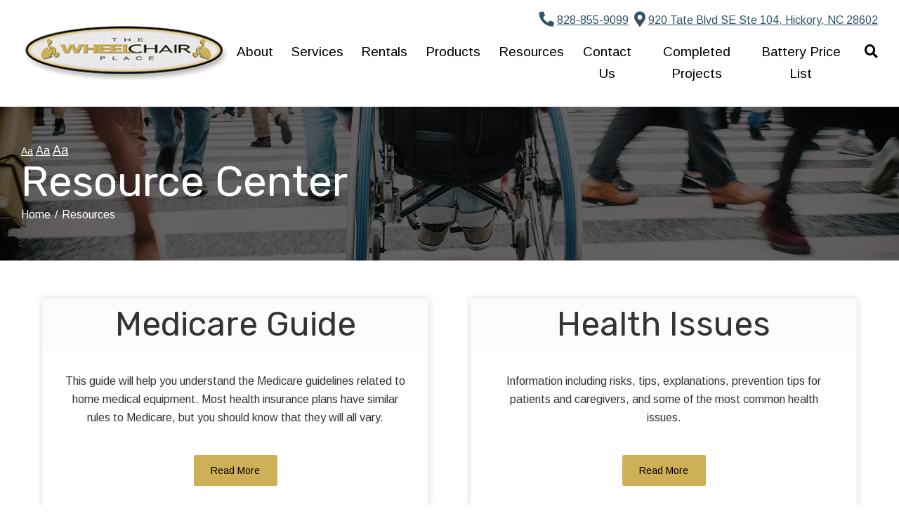

--- FILE ---
content_type: text/html; charset=utf-8
request_url: https://www.thewheelchairplace.com/resource-center/?issue=Lymphedema&id=265
body_size: 5550
content:
<!DOCTYPE html>
<!--[if IE 8]><html lang="en" xmlns="http://www.w3.org/1999/xhtml" class="no-js oldie ie8"><![endif]-->
<!--[if IE 9]><html lang="en" xmlns="http://www.w3.org/1999/xhtml" class="no-js oldie ie9 text-normal"><![endif]-->
<!--[if gt IE 9]><!--><html lang="en" xmlns="http://www.w3.org/1999/xhtml" class="no-js text-normal"><!--<![endif]-->
<head>
    <title>Resource Center | The Wheelchair Place</title>
    <meta http-equiv="Content-Type" content="text/html; charset=utf-8">
    <meta name="viewport" content="width=device-width, minimum-scale=1">
    <meta name="Keywords" content="resource center">
<meta name="Description" content="Our Resource Center features helpful health-related information, like our Medical Glossary or Medicare Guide. Explore it today!">
<meta property="og:title" content="Resource Center">
<meta property="og:description" content="Our Resource Center features helpful health-related information, like our Medical Glossary or Medicare Guide. Explore it today!">
<meta property="og:url" content="https://www.thewheelchairplace.com/resource-center/?issue=Lymphedema&amp;id=265">
<meta property="og:image" content="https://www.thewheelchairplace.com/images/logo.png">
<meta property="og:type" content="website">

    <meta name="author" content="The Wheelchair Place">
    <meta name="generator" content="Forbin PageBuilder 2.0">

    <link rel="apple-touch-icon" sizes="72x72" href="/images/favicon/apple-touch-icon.png">
    <link rel="icon" type="image/png" sizes="32x32" href="/images/favicon/favicon-32x32.png">
    <link rel="icon" type="image/png" sizes="16x16" href="/images/favicon/favicon-16x16.png">
    <link rel="manifest" href="/images/favicon/manifest.json">
    <link rel="mask-icon" href="/images/favicon/safari-pinned-tab.svg" color="#111d4a">
    <link rel="shortcut icon" href="/images/favicon/favicon.ico">
    <meta name="msapplication-TileColor" content="#ffffff">
    <meta name="msapplication-config" content="/images/favicon/browserconfig.xml">
    <meta name="theme-color" content="#ffffff">

    <meta name="google-site-verification" content="1u1heBTYQRu49CVAtYgHeVPw9Ou-qk5itcVL0xhxako" />    <link rel="stylesheet" href="https://use.fontawesome.com/releases/v5.8.2/css/all.css" integrity="sha384-oS3vJWv+0UjzBfQzYUhtDYW+Pj2yciDJxpsK1OYPAYjqT085Qq/1cq5FLXAZQ7Ay" crossorigin="anonymous">
    <link rel="dns-prefetch" href="//ajax.googleapis.com">
    <link rel="stylesheet" href="https://stackpath.bootstrapcdn.com/bootstrap/4.3.1/css/bootstrap.min.css" integrity="sha384-ggOyR0iXCbMQv3Xipma34MD+dH/1fQ784/j6cY/iJTQUOhcWr7x9JvoRxT2MZw1T" crossorigin="anonymous">
    <link rel="dns-prefetch" href="//cdn.forbin.com">
    <link href="https://fonts.googleapis.com/css?family=Arimo%7CRubik" rel="stylesheet">
    <link rel="canonical" href="https://thewheelchairplace.com/resource-center" />
    <link rel="stylesheet" href="/css/main.min.css?v=1716407702">
    

	<script>dataLayer = [];</script>
    
    <!--[if lt IE 9]>
    <script src="//cdn.forbin.com/global/jquery/html5shiv.js"></script>
    <![endif]-->

            <!-- Google Tag Manager -->
        <script>(function(w,d,s,l,i){w[l]=w[l]||[];w[l].push({'gtm.start':
            new Date().getTime(),event:'gtm.js'});var f=d.getElementsByTagName(s)[0],
            j=d.createElement(s),dl=l!='dataLayer'?'&l='+l:'';j.async=true;j.src=
            '//www.googletagmanager.com/gtm.js?id='+i+dl;f.parentNode.insertBefore(j,f);
        })(window,document,'script','dataLayer','GTM-MLCS29N');</script>
        <!-- End Google Tag Manager -->
        
</head>
<body id="Top" class="resource-center ">
    <!-- Google Tag Manager (noscript) -->
    <noscript aria-hidden="true"><iframe src="//www.googletagmanager.com/ns.html?id=GTM-MLCS29N" height="0" width="0" style="display:none;visibility:hidden"></iframe></noscript>
    <!-- End Google Tag Manager (noscript) -->
    <header class="masthead relative w-100">
	<a href="#content-anchor" class="skip-to-content readeronly reader-focusable">Skip to Content</a>

            <div class="search-field-wrapper hide">
    <form name="Search" id="Search" action="/search" method="get" autocomplete="off">
        <input type="search" placeholder="Search Site" id="searchfield" class="searchField" name="q" aria-label="Site Search">
        <input type="submit" value="Search" class="button button-secondary">
    </form>
    <a href="#" class="close-search" title="Close search field"><img src="/images/icon-close.png" alt="Close Icon"></a>
</div>    
    <div class="container relative">
        <div class="d-flex flex-row justify-content-between align-items-center py-3">
            <a href="/" class="logo" title="The Wheelchair Place"><img src="/images/logo.png" alt="The Wheelchair Place logo"></a>

            <div class="d-none d-lg-flex flex-column justify-content-between align-items-end align-self-stretch">
                <div class="nav-top d-flex flex-row align-items-center">
                    <a href="tel:8288559099" title="opens phone number in dialer while on mobile"><span class="fas fa-phone fa-lg fa-flip-horizontal mr-1" id="faphone"></span>828-855-9099</a>
                    <a href="https://www.google.com/maps/dir/?api=1&destination=920+Tate+Blvd+SE+Ste+104,+Hickory,+NC+28602" title="External link in new tab to google directions" class="mt-0 ml-2"><span class="fas fa-map-marker-alt fa-lg fa-flip-horizontal mr-1"></span>920 Tate Blvd SE Ste 104, Hickory, NC 28602</a>
                </div>
                

<nav class="menu py-3" aria-label="Main Navigation">
        <ul class="navigation text-center list-fluid list-style-none">

            <li data-navPgId="24" class="menuItem24 relative"><a href="/about" class="headerNav24" target="_self" data-nodisclaimer="true" title="">About</a><ul class="submenu sm-24 list-style-none px-4 py-2"><li class="menuSubItem"><a data-nodisclaimer="true" href="/return-policy" class="headerSubNav11" target="_self" title="About - Return Policy">Return Policy</a></li>
</ul>
<li data-navPgId="31" class="menuItem31 relative"><a href="/services" class="headerNav31" target="_self" data-nodisclaimer="true" title="">Services</a><li data-navPgId="143" class="menuItem143 relative"><a href="/rentals" class="headerNav143" target="_self" data-nodisclaimer="true" title="">Rentals</a><li data-navPgId="9" class="menuItem9 relative"><a href="/products" class="headerNav9" target="_self" data-nodisclaimer="true" title="">Products</a><li data-navPgId="16" class="menuItem16 relative"><a href="/resource-center" class="headerNav16 current" target="_self" data-nodisclaimer="true" title="">Resources</a><ul class="submenu sm-16 list-style-none px-4 py-2"><li class="menuSubItem"><a data-nodisclaimer="true" href="/resource-center/medical-glossary" class="headerSubNav17" target="_self" title="Resources - Medical Glossary">Medical Glossary</a></li>
<li class="menuSubItem"><a data-nodisclaimer="true" href="/resource-center/medical-health-issues" class="headerSubNav18" target="_self" title="Resources - Medical Health Issues">Medical Health Issues</a></li>
<li class="menuSubItem"><a data-nodisclaimer="true" href="/resource-center/medical-websites" class="headerSubNav20" target="_self" title="Resources - Medical Websites">Medical Websites</a></li>
<li class="menuSubItem"><a data-nodisclaimer="true" href="/resource-center/medicare-guide" class="headerSubNav19" target="_self" title="Resources - Medicare Guide">Medicare Guide</a></li>
<li class="menuSubItem"><a data-nodisclaimer="true" href="/resource-center/newsletter" class="headerSubNav15" target="_self" title="Resources - Newsletter">Newsletter</a></li>
</ul>
<li data-navPgId="2" class="menuItem2 relative"><a href="/contact-us" class="headerNav2" target="_self" data-nodisclaimer="true" title="">Contact Us</a><li data-navPgId="290" class="menuItem290 relative"><a href="/completed-projects-2" class="headerNav290" target="_self" data-nodisclaimer="true" title="">Completed Projects</a><li data-navPgId="314" class="menuItem314 relative"><a href="/battery-price-list" class="headerNav314" target="_self" data-nodisclaimer="true" title="">Battery Price List</a>            <li class="inline"><a class="search-icon nav-search pr-0" href="#" title="opens search input"><span class="fas fa-search"></span></a></li>
        </ul>
</nav>

            </div>
            <div class="d-flex d-lg-none flex-row">
                <a href="tel:8288559099" title="opens phone number in dialer while on mobile"><span class="fas fa-phone fa-flip-horizontal"></span></a>
                <a href="https://www.google.com/maps/dir/?api=1&destination=920+Tate+Blvd+SE+Ste+104,+Hickory,+NC+28602" title="External link in new tab to google directions" class="mt-0 ml-2"><span class="fas fa-map-marker-alt fa-lg fa-flip-horizontal mr-1"></span><p class="text-throw">920 Tate Blvd SE Ste 104, Hickory, NC 28602</p></a>
                <a class="open-mobilemenu icon-menu mx-3 mt-0"  title="Opens Site Navigation"><span>Menu</span></a>
            </div>
        </div>
    </div>
</header>

<section class="page-title mb-4" aria-label="page title" >
	<div class="container">
        <div class="relative py-5">
            
<ul class="site-options list-inline list-style-none hide show-lg">
    <li class="textResizer"><a href="#" class="smlFnt resizerButton pointer" data-style="text-normal">Aa</a></li>
    <li class="textResizer"><a href="#" class="mdmFnt resizerButton pointer" data-style="text-medium">Aa</a></li>
    <li class="textResizer last-text"><a href="#" class="lrgFnt resizerButton pointer" data-style="text-large">Aa</a></li>
</ul>            <h1 class="m-0">Resource Center</h1>
            <div class="breadcrumbs py-1 clearfix"><a class="home" href="/">Home</a> <span class="arrow"></span><a href=/resource-center title="Go back to the Resources page">Resources</a></div>
        </div>
	</div>
</section>
<main id="content-anchor" class="content subcontent">
	<div class="container clearfix my-4">
		<div id="content-anchor" class="maincontent">
   	<div class="container">
		<div>
<div class="resource-center-intro">
	<div class="flexgrid-row flex-align-center v-gutters large-gutters text-center">
		<div class="flexcol-xs-12 flexcol-md-6">
			<div class="resource-center-box">
				<h2>Medicare Guide</h2>
				<div class="resource-center-text">
					<p class="matchHeight" id="medicalGuide">This guide will help you understand the Medicare guidelines related to home medical equipment. Most health insurance plans have similar rules to Medicare, but you should know that they will all vary.</p>
					<a href="/resource-center/medicare-guide" class="button button-primary" aria-labelledby="medicalGuide" title="Continue Reading this Medicare Guide">Read More</a>
				</div>
			</div>
		</div>
		<div class="flexcol-xs-12 flexcol-md-6">
			<div class="resource-center-box">
				<h2>Health Issues</h2>
				<div class="resource-center-text">
					<p class="matchHeight" id="medicalIssues">Information including risks, tips, explanations, prevention tips for patients and caregivers, and some of the most common health issues.</p>
					<a href="/resource-center/medical-health-issues" class="button button-primary" title="Continue Reading about Health Issues" aria-labelledby="medicalIssues">Read More</a>
				</div>
			</div>
		</div>
		<div class="flexcol-xs-12 flexcol-md-6">
			<div class="resource-center-box">
				<h2>Medical Glossary</h2>
				<div class="resource-center-text">
					<p class="matchHeight" id="medicalGlossary">A resource list of common terminology used regarding health issues and medical equipment.</p>
					<a href="/resource-center/medical-glossary" class="button button-primary" title="Continue Reading the Medical Glossary" aria-labelledby="medicalGlossary">Read More</a>
				</div>
			</div>
		</div>
		<div class="flexcol-xs-12 flexcol-md-6">
			<div class="resource-center-box">
				<h2>Medical Web Sites</h2>
				<div class="resource-center-text">
					<p class="matchHeight" id="medicalSites">The Internet is a great source of information for you to use in managing your health care or the health care of a loved one. It can also be good way to locate the support resources you need as a patient or caregiver.</p>
					<a href="/resource-center/medical-websites" class="button button-primary" title="Internal Link to Find a Medical Website" aria-labelledby="medicalSites">Read More</a>
				</div>
			</div>
		</div>
		<div class="flexcol-xs-12 flexcol-md-6">
			<div class="resource-center-box">
				<h2>Newsletter</h2>
				<div class="resource-center-text">
					<p class="matchHeight" id="newsletter">View our Newsletter for the latest information on various health-related topics.</p>
					<a href="/newsletter" class="button button-primary" title="Internal Link to Find a Medical Website" aria-labelledby="newsletter">Read More</a>
				</div>
			</div>
		</div>
	</div>
</div></div>
	</div>
</div>	</div>
</main>

<footer class="footer">
        <div class="sec-footernav bg-gradient">
        <div class="container">
            <ul class="footernav flex flex-row flex-align-spaced flex-align-middle flew-wrap list-style-none largeonly">
    <li><a href="/">Home</a></li>
    <li class="footerNavItem24"><a href="/about" class="footerNav24" target="_self">About</a></li><li class="footerNavItem31"><a href="/services" class="footerNav31" target="_self">Services</a></li><li class="footerNavItem143"><a href="/rentals" class="footerNav143" target="_self">Rentals</a></li><li class="footerNavItem9"><a href="/products" class="footerNav9" target="_self">Products</a></li><li class="footerNavItem16"><a href="/resource-center" class="footerNav16 current" target="_self">Resources</a></li><li class="footerNavItem2"><a href="/contact-us" class="footerNav2" target="_self">Contact Us</a></li><li class="footerNavItem290"><a href="/completed-projects-2" class="footerNav290" target="_self">Completed Projects</a></li><li class="footerNavItem314"><a href="/battery-price-list" class="footerNav314" target="_self">Battery Price List</a></li></ul>        </div>
    </div>
    
    <div class="sec-copyright py-5">
        <div class="container">
            <div class="flex flex-stacked flex-md-row flex-align-justify flex-align-middle justify-content-around">
                <div class="my-3 my-md-0">
                    <a href="/" class="logo" title="The Wheelchair Place"><img src="/images/logo.png" alt="The Wheelchair Place"></a>
                </div>
                <div class="text-center mx-3">
                    <p>
                    <a href="/privacy-policy" title="View our Privacy Policy">Privacy Policy</a>
                     |
                        <a href="/sitemap" title="View our Site Map">Sitemap</a> |
                        <a href="/terms-of-use" title="View our Terms of Use">Terms of Use</a> |
                        <a href="/web-accessibility-guidelines" title="View our Web Accessibility Guidelines">Web Accessibility Guidelines</a> |
                                        <br>&#169; 2026 <a class="noLink" href="/vpanel/" target="_blank">The Wheelchair Place</a>. All rights reserved. Web solutions provided by <a href="https://goo.gl/Rwf1Zx" target="_blank" title="Link opens VGM Forbin in a new window">VGM Forbin</a></p>
                </div>
                <div>
                    <ul class="list-icons-right my-3 list-inline text-md-right text-center">
                        <li class="hide show-sm"><a href="https://www.facebook.com/pages/category/Local-Service/The-Wheelchair-Place-LLC-143888732951096/" target="_blank" title="Link to Facebook" id="fb"><span class="fab fa-facebook fa-2x"></span></a></li>
                    </ul>
                    </div>
                            </div>
        </div>
    </div>

    <a href="#Top" class="back-to-top none">Back to Top</a>
    <div class="overlay-mask"></div>
</footer>
<nav class="mobilemenu sliding-menu hide-lg" aria-label="Mobile Navigation">
    <div class="flex flex-row flex-align-justify flex-align-middle p-2">
        <a href="/" class="logo-mobilemenu" title="The Wheelchair Place"><img title="Go to the Home Page" src="/images/logo.png" alt="The Wheelchair Place" class="img-center"></a>
        <a href="#" class="close-mobilemenu active"><span>Close</span></a>
    </div>

    <ul class="list-style-none">
        <li class="li-search p-2">
            <form name="Search" id="mobileSearch" action="/search" method="get" autocomplete="off" >
                <input type="search" id="mobileSearchfield" class="searchField" name="q" aria-label="Site Search" placeholder="Search">
                <input type="submit" class="searchSubmit hide" value="Search">
            </form>
        </li>

        <li data-navPgId="24" class="menuItem24"><a href="/about" class="mobileNav24" target="_self" title="">About</a><ul id="mobileSubMenu24" class="submenu right list-style-none"><li id="mobileNavSubItem11" class="menuSubItem"><a href="/return-policy" class="mobileSubNav11" target="_self" title="Mobile - About - Return Policy">Return Policy</a></li>
<li class="back-level"><a href="#" class="backup">Back</a></li></ul>
<li data-navPgId="31" class="menuItem31"><a href="/services" class="mobileNav31" target="_self" title="">Services</a><li data-navPgId="143" class="menuItem143"><a href="/rentals" class="mobileNav143" target="_self" title="">Rentals</a><li data-navPgId="9" class="menuItem9"><a href="/products" class="mobileNav9" target="_self" title="">Products</a><li data-navPgId="16" class="menuItem16"><a href="/resource-center" class="mobileNav16" target="_self" title="">Resources</a><ul id="mobileSubMenu16" class="submenu right list-style-none"><li id="mobileNavSubItem17" class="menuSubItem"><a href="/resource-center/medical-glossary" class="mobileSubNav17" target="_self" title="Mobile - Resources - Medical Glossary">Medical Glossary</a></li>
<li id="mobileNavSubItem18" class="menuSubItem"><a href="/resource-center/medical-health-issues" class="mobileSubNav18" target="_self" title="Mobile - Resources - Medical Health Issues">Medical Health Issues</a></li>
<li id="mobileNavSubItem20" class="menuSubItem"><a href="/resource-center/medical-websites" class="mobileSubNav20" target="_self" title="Mobile - Resources - Medical Websites">Medical Websites</a></li>
<li id="mobileNavSubItem19" class="menuSubItem"><a href="/resource-center/medicare-guide" class="mobileSubNav19" target="_self" title="Mobile - Resources - Medicare Guide">Medicare Guide</a></li>
<li id="mobileNavSubItem15" class="menuSubItem"><a href="/resource-center/newsletter" class="mobileSubNav15" target="_self" title="Mobile - Resources - Newsletter">Newsletter</a></li>
<li class="back-level"><a href="#" class="backup">Back</a></li></ul>
<li data-navPgId="2" class="menuItem2"><a href="/contact-us" class="mobileNav2" target="_self" title="">Contact Us</a><li data-navPgId="290" class="menuItem290"><a href="/completed-projects-2" class="mobileNav290" target="_self" title="">Completed Projects</a><li data-navPgId="314" class="menuItem314"><a href="/battery-price-list" class="mobileNav314" target="_self" title="">Battery Price List</a>    </ul>
</nav>
<link href="/css/modules/resource-center/styles.min.css?v=1716407702" rel="stylesheet">
<noscript id="deferred-styles">
    
    <link rel="stylesheet" href="//ajax.googleapis.com/ajax/libs/jqueryui/1.11.4/themes/smoothness/jquery-ui.min.css">
</noscript>

<!--[if (!IE)|(gt IE 8)]><!-->
<script src="https://ajax.googleapis.com/ajax/libs/jquery/3.3.1/jquery.min.js" integrity="sha384-tsQFqpEReu7ZLhBV2VZlAu7zcOV+rXbYlF2cqB8txI/8aZajjp4Bqd+V6D5IgvKT" crossorigin="anonymous"></script>
<!--<![endif]-->

<!--[if lt IE 9]>
<script src="//ajax.googleapis.com/ajax/libs/jquery/1.9.1/jquery.min.js"></script>
<script src="//cdn.forbin.com/global/jquery/respond.min.js"></script>
<![endif]-->

<script src="https://ajax.googleapis.com/ajax/libs/jqueryui/1.12.1/jquery-ui.min.js" integrity="sha384-Dziy8F2VlJQLMShA6FHWNul/veM9bCkRUaLqr199K94ntO5QUrLJBEbYegdSkkqX" crossorigin="anonymous"></script>
<script async src="/scripts/stacktable.min.js?v=1716407702"></script>
<script async src="/scripts/matchheight.min.js?v=1716407702"></script>
<script>var siteType = "CATALOG";</script>
<script src="https://hcaptcha.com/1/api.js" async defer></script>
    <script src="/scripts/jquery.lazyload.min.js?v=1716407702"></script>
    <script>
        var catalogSlug = 'products';
        var cartSlug = 'cart';
    </script>
    <script async src="/scripts/global.js?v=1716407702"></script>

<script>
    var loadDeferredStyles = function() {
        var addStylesNode = document.getElementById("deferred-styles");
        var replacement = document.createElement("div");
        replacement.innerHTML = addStylesNode.textContent;
        document.body.appendChild(replacement)
        addStylesNode.parentElement.removeChild(addStylesNode);
    };
    var raf = requestAnimationFrame || mozRequestAnimationFrame ||
    webkitRequestAnimationFrame || msRequestAnimationFrame;
    if (raf) raf(function() { window.setTimeout(loadDeferredStyles, 0); });
    else window.addEventListener('load', loadDeferredStyles);
</script>

<script defer src="https://static.cloudflareinsights.com/beacon.min.js/vcd15cbe7772f49c399c6a5babf22c1241717689176015" integrity="sha512-ZpsOmlRQV6y907TI0dKBHq9Md29nnaEIPlkf84rnaERnq6zvWvPUqr2ft8M1aS28oN72PdrCzSjY4U6VaAw1EQ==" data-cf-beacon='{"version":"2024.11.0","token":"0d771cd6ee354f1891c2898f6ad2a1ad","r":1,"server_timing":{"name":{"cfCacheStatus":true,"cfEdge":true,"cfExtPri":true,"cfL4":true,"cfOrigin":true,"cfSpeedBrain":true},"location_startswith":null}}' crossorigin="anonymous"></script>
</body>
</html>


--- FILE ---
content_type: text/plain
request_url: https://www.google-analytics.com/j/collect?v=1&_v=j102&a=2136903334&t=pageview&_s=1&dl=https%3A%2F%2Fwww.thewheelchairplace.com%2Fresource-center%2F%3Fissue%3DLymphedema%26id%3D265&ul=en-us%40posix&dt=Resource%20Center%20%7C%20The%20Wheelchair%20Place&sr=1280x720&vp=1280x720&_u=YEBAAEABAAAAACAAI~&jid=294005831&gjid=1725819919&cid=1796679716.1768689929&tid=UA-175155791-1&_gid=1203972291.1768689929&_r=1&_slc=1&gtm=45He61e1n81MLCS29Nv832182833za200zd832182833&gcd=13l3l3l3l1l1&dma=0&tag_exp=103116026~103200004~104527907~104528500~104684208~104684211~105391252~115495940~115938465~115938468~116744866~117041587&z=632978895
body_size: -453
content:
2,cG-1PP77GDPHV